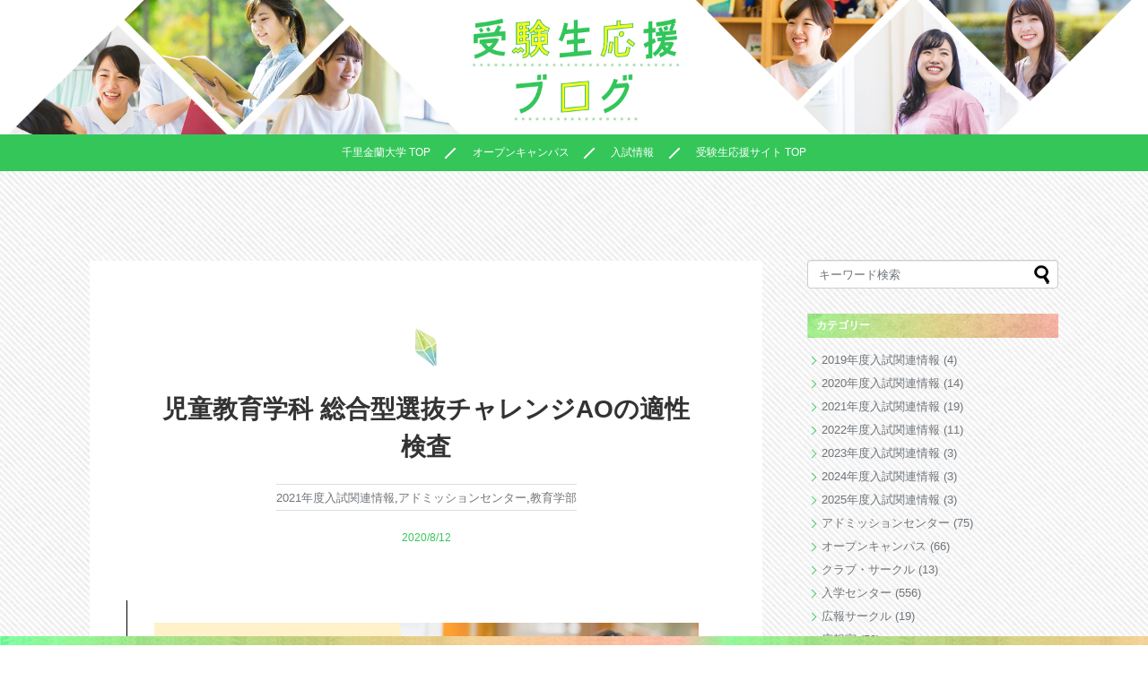

--- FILE ---
content_type: text/html; charset=UTF-8
request_url: https://www.kinran.ac.jp/cheer/blog/blog/2020/08/12/challengeao-children-test-2021/
body_size: 15008
content:
<!DOCTYPE html>
<html lang="ja">
<head>
<!-- Google tag (gtag.js) -->
<script async src="https://www.googletagmanager.com/gtag/js?id=G-0PML3YYQJW"></script>
<script>
  window.dataLayer = window.dataLayer || [];
  function gtag() { dataLayer.push(arguments); }
  gtag('js', new Date());

  gtag('config', 'G-0PML3YYQJW');
</script>
<!-- End Google Tag Manager -->
<!-- Google Tag Manager -->
<script>(function(w,d,s,l,i){w[l]=w[l]||[];w[l].push({'gtm.start':
new Date().getTime(),event:'gtm.js'});var f=d.getElementsByTagName(s)[0],
j=d.createElement(s),dl=l!='dataLayer'?'&l='+l:'';j.async=true;j.src=
'https://www.googletagmanager.com/gtm.js?id='+i+dl;f.parentNode.insertBefore(j,f);
})(window,document,'script','dataLayer','GTM-M98V354');</script>
<!-- End Google Tag Manager -->
<meta charset="UTF-8">
  <meta name="viewport" content="width=device-width,initial-scale=1.0">
<link rel="alternate" type="application/rss+xml" title="千里金蘭大学 受験生応援ブログ｜栄養学部栄養学科・教育学部教育学科・看護学部看護学科｜大阪府吹田市 RSS Feed" href="https://www.kinran.ac.jp/cheer/blog/feed/" />
<link rel="pingback" href="https://www.kinran.ac.jp/cheer/blog/xmlrpc.php" />
<meta name="description" content="千里金蘭大学生活科学部児童教育学科では、総合型選抜チャレンジAOの適性検査を「授業参加型」「音楽実技型」「保育実技型」「活動実績評価型」の4つの選考方法から選んでいただけます。エントリー時は費用不要、併願可能ですので、ぜひチャレンジしてくださいね！" />
<meta name="keywords" content="総合型選抜,保育,小学校" />
<!-- OGP -->
<meta property="og:type" content="article">
<meta property="og:description" content="千里金蘭大学生活科学部児童教育学科では、総合型選抜チャレンジAOの適性検査を「授業参加型」「音楽実技型」「保育実技型」「活動実績評価型」の4つの選考方法から選んでいただけます。エントリー時は費用不要、併願可能ですので、ぜひチャレンジしてくださいね！">
<meta property="og:title" content="児童教育学科 総合型選抜チャレンジAOの適性検査">
<meta property="og:url" content="https://www.kinran.ac.jp/cheer/blog/blog/2020/08/12/challengeao-children-test-2021/">
<meta property="og:image" content="https://www.kinran.ac.jp/cheer/blog/wp-content/uploads/2020/08/1-1.C-AO1-sp.jpg">
<meta property="og:site_name" content="千里金蘭大学 受験生応援ブログ｜栄養学部栄養学科・教育学部教育学科・看護学部看護学科｜大阪府吹田市">
<meta property="og:locale" content="ja_JP">
<!-- /OGP -->
<!-- Twitter Card -->
<meta name="twitter:card" content="summary_large_image">
<meta name="twitter:description" content="千里金蘭大学生活科学部児童教育学科では、総合型選抜チャレンジAOの適性検査を「授業参加型」「音楽実技型」「保育実技型」「活動実績評価型」の4つの選考方法から選んでいただけます。エントリー時は費用不要、併願可能ですので、ぜひチャレンジしてくださいね！">
<meta name="twitter:title" content="児童教育学科 総合型選抜チャレンジAOの適性検査">
<meta name="twitter:url" content="https://www.kinran.ac.jp/cheer/blog/blog/2020/08/12/challengeao-children-test-2021/">
<meta name="twitter:image" content="https://www.kinran.ac.jp/cheer/blog/wp-content/uploads/2020/08/1-1.C-AO1-sp.jpg">
<meta name="twitter:domain" content="www.kinran.ac.jp">
<!-- /Twitter Card -->
<meta http-equiv="X-UA-Compatible" content="IE=edge,chrome=1"><!-- IEで互換表示をさせない -->

<script defer src="https://use.fontawesome.com/releases/v5.0.8/js/all.js"></script>
<title>児童教育学科 総合型選抜チャレンジAOの適性検査</title>
<meta name='robots' content='max-image-preview:large' />
<link rel='dns-prefetch' href='//s.w.org' />
<link rel="alternate" type="application/rss+xml" title="千里金蘭大学 受験生応援ブログ｜栄養学部栄養学科・教育学部教育学科・看護学部看護学科｜大阪府吹田市 &raquo; フィード" href="https://www.kinran.ac.jp/cheer/blog/feed/" />
<link rel="alternate" type="application/rss+xml" title="千里金蘭大学 受験生応援ブログ｜栄養学部栄養学科・教育学部教育学科・看護学部看護学科｜大阪府吹田市 &raquo; コメントフィード" href="https://www.kinran.ac.jp/cheer/blog/comments/feed/" />
<link rel="alternate" type="application/rss+xml" title="千里金蘭大学 受験生応援ブログ｜栄養学部栄養学科・教育学部教育学科・看護学部看護学科｜大阪府吹田市 &raquo; 児童教育学科 総合型選抜チャレンジAOの適性検査 のコメントのフィード" href="https://www.kinran.ac.jp/cheer/blog/blog/2020/08/12/challengeao-children-test-2021/feed/" />
		<script type="text/javascript">
			window._wpemojiSettings = {"baseUrl":"https:\/\/s.w.org\/images\/core\/emoji\/13.0.1\/72x72\/","ext":".png","svgUrl":"https:\/\/s.w.org\/images\/core\/emoji\/13.0.1\/svg\/","svgExt":".svg","source":{"concatemoji":"https:\/\/www.kinran.ac.jp\/cheer\/blog\/wp-includes\/js\/wp-emoji-release.min.js"}};
			!function(e,a,t){var n,r,o,i=a.createElement("canvas"),p=i.getContext&&i.getContext("2d");function s(e,t){var a=String.fromCharCode;p.clearRect(0,0,i.width,i.height),p.fillText(a.apply(this,e),0,0);e=i.toDataURL();return p.clearRect(0,0,i.width,i.height),p.fillText(a.apply(this,t),0,0),e===i.toDataURL()}function c(e){var t=a.createElement("script");t.src=e,t.defer=t.type="text/javascript",a.getElementsByTagName("head")[0].appendChild(t)}for(o=Array("flag","emoji"),t.supports={everything:!0,everythingExceptFlag:!0},r=0;r<o.length;r++)t.supports[o[r]]=function(e){if(!p||!p.fillText)return!1;switch(p.textBaseline="top",p.font="600 32px Arial",e){case"flag":return s([127987,65039,8205,9895,65039],[127987,65039,8203,9895,65039])?!1:!s([55356,56826,55356,56819],[55356,56826,8203,55356,56819])&&!s([55356,57332,56128,56423,56128,56418,56128,56421,56128,56430,56128,56423,56128,56447],[55356,57332,8203,56128,56423,8203,56128,56418,8203,56128,56421,8203,56128,56430,8203,56128,56423,8203,56128,56447]);case"emoji":return!s([55357,56424,8205,55356,57212],[55357,56424,8203,55356,57212])}return!1}(o[r]),t.supports.everything=t.supports.everything&&t.supports[o[r]],"flag"!==o[r]&&(t.supports.everythingExceptFlag=t.supports.everythingExceptFlag&&t.supports[o[r]]);t.supports.everythingExceptFlag=t.supports.everythingExceptFlag&&!t.supports.flag,t.DOMReady=!1,t.readyCallback=function(){t.DOMReady=!0},t.supports.everything||(n=function(){t.readyCallback()},a.addEventListener?(a.addEventListener("DOMContentLoaded",n,!1),e.addEventListener("load",n,!1)):(e.attachEvent("onload",n),a.attachEvent("onreadystatechange",function(){"complete"===a.readyState&&t.readyCallback()})),(n=t.source||{}).concatemoji?c(n.concatemoji):n.wpemoji&&n.twemoji&&(c(n.twemoji),c(n.wpemoji)))}(window,document,window._wpemojiSettings);
		</script>
		<style type="text/css">
img.wp-smiley,
img.emoji {
	display: inline !important;
	border: none !important;
	box-shadow: none !important;
	height: 1em !important;
	width: 1em !important;
	margin: 0 .07em !important;
	vertical-align: -0.1em !important;
	background: none !important;
	padding: 0 !important;
}
</style>
	<link rel='stylesheet' id='simplicity-style-css'  href='https://www.kinran.ac.jp/cheer/blog/wp-content/themes/simplicity2/style.css' type='text/css' media='all' />
<link rel='stylesheet' id='responsive-style-css'  href='https://www.kinran.ac.jp/cheer/blog/wp-content/themes/simplicity2/css/responsive-pc.css' type='text/css' media='all' />
<link rel='stylesheet' id='font-awesome-style-css'  href='https://www.kinran.ac.jp/cheer/blog/wp-content/themes/simplicity2/webfonts/css/font-awesome.min.css' type='text/css' media='all' />
<link rel='stylesheet' id='icomoon-style-css'  href='https://www.kinran.ac.jp/cheer/blog/wp-content/themes/simplicity2/webfonts/icomoon/style.css' type='text/css' media='all' />
<link rel='stylesheet' id='responsive-mode-style-css'  href='https://www.kinran.ac.jp/cheer/blog/wp-content/themes/simplicity2/responsive.css' type='text/css' media='all' />
<link rel='stylesheet' id='narrow-style-css'  href='https://www.kinran.ac.jp/cheer/blog/wp-content/themes/simplicity2/css/narrow.css' type='text/css' media='all' />
<link rel='stylesheet' id='media-style-css'  href='https://www.kinran.ac.jp/cheer/blog/wp-content/themes/simplicity2/css/media.css' type='text/css' media='all' />
<link rel='stylesheet' id='extension-style-css'  href='https://www.kinran.ac.jp/cheer/blog/wp-content/themes/simplicity2/css/extension.css' type='text/css' media='all' />
<style id='extension-style-inline-css' type='text/css'>
#header .alignleft{margin-right:30px;max-width:none}@media screen and (max-width:639px){.article br{display:block}} #main .social-count{display:none} .arrow-box{display:none}#sns-group-top .balloon-btn-set{width:auto}
</style>
<link rel='stylesheet' id='child-style-css'  href='https://www.kinran.ac.jp/cheer/blog/wp-content/themes/cheer_blog/style.css' type='text/css' media='all' />
<link rel='stylesheet' id='child-responsive-mode-style-css'  href='https://www.kinran.ac.jp/cheer/blog/wp-content/themes/cheer_blog/responsive.css' type='text/css' media='all' />
<link rel='stylesheet' id='print-style-css'  href='https://www.kinran.ac.jp/cheer/blog/wp-content/themes/simplicity2/css/print.css' type='text/css' media='print' />
<link rel='stylesheet' id='sb_instagram_styles-css'  href='https://www.kinran.ac.jp/cheer/blog/wp-content/plugins/instagram-feed/css/sbi-styles.min.css' type='text/css' media='all' />
<link rel='stylesheet' id='wp-block-library-css'  href='https://www.kinran.ac.jp/cheer/blog/wp-includes/css/dist/block-library/style.min.css' type='text/css' media='all' />
<link rel='stylesheet' id='wpt-twitter-feed-css'  href='https://www.kinran.ac.jp/cheer/blog/wp-content/plugins/wp-to-twitter/css/twitter-feed.css' type='text/css' media='all' />
<link rel='stylesheet' id='wp-my-instagram-css'  href='https://www.kinran.ac.jp/cheer/blog/wp-content/plugins/wp-my-instagram/css/style.css' type='text/css' media='all' />
<script type='text/javascript' src='https://www.kinran.ac.jp/cheer/blog/wp-includes/js/jquery/jquery.min.js' id='jquery-core-js'></script>
<script type='text/javascript' src='https://www.kinran.ac.jp/cheer/blog/wp-includes/js/jquery/jquery-migrate.min.js' id='jquery-migrate-js'></script>
<link rel="canonical" href="https://www.kinran.ac.jp/cheer/blog/blog/2020/08/12/challengeao-children-test-2021/" />
<link rel='shortlink' href='https://www.kinran.ac.jp/cheer/blog/?p=6343' />
<link rel="alternate" type="application/json+oembed" href="https://www.kinran.ac.jp/cheer/blog/wp-json/oembed/1.0/embed?url=https%3A%2F%2Fwww.kinran.ac.jp%2Fcheer%2Fblog%2Fblog%2F2020%2F08%2F12%2Fchallengeao-children-test-2021%2F" />
<link rel="alternate" type="text/xml+oembed" href="https://www.kinran.ac.jp/cheer/blog/wp-json/oembed/1.0/embed?url=https%3A%2F%2Fwww.kinran.ac.jp%2Fcheer%2Fblog%2Fblog%2F2020%2F08%2F12%2Fchallengeao-children-test-2021%2F&#038;format=xml" />
<link rel="icon" href="https://www.kinran.ac.jp/cheer/blog/wp-content/uploads/2021/06/kinran_logo.png" sizes="32x32" />
<link rel="icon" href="https://www.kinran.ac.jp/cheer/blog/wp-content/uploads/2021/06/kinran_logo.png" sizes="192x192" />
<link rel="apple-touch-icon" href="https://www.kinran.ac.jp/cheer/blog/wp-content/uploads/2021/06/kinran_logo.png" />
<meta name="msapplication-TileImage" content="https://www.kinran.ac.jp/cheer/blog/wp-content/uploads/2021/06/kinran_logo.png" />
</head>
  <body class="post-template-default single single-post postid-6343 single-format-standard categoryid-32 categoryid-26 categoryid-8" itemscope itemtype="http://schema.org/WebPage">
<!-- Google Tag Manager (noscript) -->
<noscript><iframe src="https://www.googletagmanager.com/ns.html?id=GTM-M98V354"
height="0" width="0" style="display:none;visibility:hidden"></iframe></noscript>
<!-- End Google Tag Manager (noscript) -->
    <div id="container">

      <!-- header -->
      <header itemscope itemtype="http://schema.org/WPHeader">
        <div id="header" class="clearfix">
          <div id="header-in">

                                      <div class="blog_title_img">
              <div class="blog_title_img">
                <a href="https://www.kinran.ac.jp/cheer/blog/">
                  <img class="title_pc" alt="受験生応援ブログタイトル2" src="/cheer/blog/wp-content/themes/cheer_blog/images/cheerblog_top2.jpg">
                  <img class="title_sp" alt="受験生応援ブログタイトル2(スマホ用)" src="/cheer/blog/wp-content/themes/cheer_blog/images/cheerblog_top2_s.jpg">
                </a>
              </div>
                          </div>
            <div id="h-top">
              <!-- モバイルメニュー表示用のボタン -->
<div id="mobile-menu">
  <div id="mobile-menu-toggle" class="mobile_menu_button">
    <div class="menu_button_bar menu_button_top">&nbsp;</div>
    <div class="menu_button_bar menu_button_middle1">&nbsp;</div>
    <div class="menu_button_bar menu_button_middle2">&nbsp;</div>
    <div class="menu_button_bar menu_button_bottom">&nbsp;</div>
  </div>
</div>

              <div class="alignleft top-title-catchphrase">
                <!-- サイトのタイトル -->
<p id="site-title" itemscope itemtype="http://schema.org/Organization">
  <a href="https://www.kinran.ac.jp/cheer/blog/">千里金蘭大学 受験生応援ブログ｜栄養学部栄養学科・教育学部教育学科・看護学部看護学科｜大阪府吹田市</a></p>
<!-- サイトの概要 -->
<p id="site-description">
  千里金蘭大学の受験生応援ブログです。高校生・受験生の皆さんにオープンキャンパス情報や入試情報などを発信しています。大阪で管理栄養士、栄養士、小学校教諭、幼稚園教諭、保育士、看護師、保健師、助産師、養護教諭をめざすなら大阪府吹田市の女子大学、千里金蘭大学へ。</p>
              </div>

              <div class="alignright top-sns-follows">
                              </div>

            </div><!-- /#h-top -->
          </div><!-- /#header-in -->
        </div><!-- /#header -->
      </header>

      <!-- Navigation -->
<nav itemscope itemtype="http://schema.org/SiteNavigationElement">
  <div id="navi">
      	<div id="navi-in">
      <div class="menu-%e3%83%a1%e3%83%8b%e3%83%a5%e3%83%bc2-container"><ul id="menu-%e3%83%a1%e3%83%8b%e3%83%a5%e3%83%bc2" class="menu"><li id="menu-item-4394" class="menu-item menu-item-type-custom menu-item-object-custom menu-item-home menu-item-4394"><a href="http://www.kinran.ac.jp/cheer/blog/">BLOGトップ</a></li>
<li id="menu-item-4732" class="menu-item menu-item-type-custom menu-item-object-custom menu-item-4732"><a href="https://www.kinran.ac.jp/">千里金蘭大学 TOP</a></li>
<li id="menu-item-5270" class="menu-item menu-item-type-custom menu-item-object-custom menu-item-5270"><a href="https://www.kinran.ac.jp/cheer/opencampus/">オープンキャンパス</a></li>
<li id="menu-item-5269" class="menu-item menu-item-type-custom menu-item-object-custom menu-item-5269"><a href="https://www.kinran.ac.jp/cheer/exam/">入試情報</a></li>
<li id="menu-item-4733" class="menu-item menu-item-type-custom menu-item-object-custom menu-item-4733"><a href="https://www.kinran.ac.jp/cheer/">受験生応援サイト TOP</a></li>
</ul></div>    </div><!-- /#navi-in -->
  </div><!-- /#navi -->
</nav>
<!-- /Navigation -->
      <!-- 本体部分 -->
      <div id="body">
        <div id="body-in" class="cf">

          
          <!-- main -->
          <main itemscope itemprop="mainContentOfPage">
            <div id="main" itemscope itemtype="http://schema.org/Blog">
  
  <div id="breadcrumb" class="breadcrumb-category"><div itemtype="http://data-vocabulary.org/Breadcrumb" itemscope="" class="breadcrumb-home"><span class="fa fa-home fa-fw"></span><a href="https://www.kinran.ac.jp/cheer/blog" itemprop="url"><span itemprop="title">ホーム</span></a><span class="sp"><span class="fa fa-angle-right"></span></span></div><div itemtype="http://data-vocabulary.org/Breadcrumb" itemscope=""><span class="fa fa-folder fa-fw"></span><a href="https://www.kinran.ac.jp/cheer/blog/blog/category/exam2021/" itemprop="url"><span itemprop="title">2021年度入試関連情報</span></a></div></div><!-- /#breadcrumb -->  <div id="post-6343" class="post-6343 post type-post status-publish format-standard has-post-thumbnail hentry category-exam2021 category-admission category-kids">
  <article class="article">
  
  
  <header>
    <h1 class="entry-title">
            児童教育学科 総合型選抜チャレンジAOの適性検査          </h1>
    <p class="post-meta">
            <span class="post-date"><span class="fa fa-clock-o fa-fw"></span><time class="entry-date date published updated" datetime="2020-08-12T15:15:18+09:30">2020/8/12</time></span>
    
      <span class="category"><span class="fa fa-folder fa-fw"></span><a href="https://www.kinran.ac.jp/cheer/blog/blog/category/exam2021/" rel="category tag">2021年度入試関連情報</a><span class="category-separator">, </span><a href="https://www.kinran.ac.jp/cheer/blog/blog/category/admission/" rel="category tag">アドミッションセンター</a><span class="category-separator">, </span><a href="https://www.kinran.ac.jp/cheer/blog/blog/category/kids/" rel="category tag">教育学部</a></span>

      
      
      
      
      
    </p>

    
    
    
      </header>

  
  <div id="the-content" class="entry-content">
    <!-- 広告 -->
                  <h2><img loading="lazy" src="http://www.kinran.ac.jp/cheer/blog/wp-content/uploads/2020/08/C-AO1.jpg" alt="総合型選抜チャレンジAO（Ⅰ期）" width="3000" height="1250" class="alignnone size-full wp-image-6325" srcset="https://www.kinran.ac.jp/cheer/blog/wp-content/uploads/2020/08/C-AO1.jpg 3000w, https://www.kinran.ac.jp/cheer/blog/wp-content/uploads/2020/08/C-AO1-600x250.jpg 600w, https://www.kinran.ac.jp/cheer/blog/wp-content/uploads/2020/08/C-AO1-320x133.jpg 320w" sizes="(max-width: 3000px) 100vw, 3000px" /></h2>
<p>千里金蘭大学生活科学部児童教育学科では、総合型選抜チャレンジAOの適性検査を4つの選考方法から選んでいただけます。<br />
エントリー時は費用不要、併願可能ですので、ぜひチャレンジしてくださいね！<br />
<bk><br />
それでは、それぞれの適性検査についてご紹介します。<br />
<bk><br />
<bk></p>
<h3>授業参加型</h3>
<p>当日実施される模擬授業の感想レポート、自己アピール・面接を総合的に評価し判定。<br />
<center><img loading="lazy" src="http://www.kinran.ac.jp/cheer/blog/wp-content/uploads/2020/08/graph-child-class.jpg" alt="2021年度入試授業参加型の評価ポイント" width="449" height="403" class="alignnone size-full wp-image-6337" srcset="https://www.kinran.ac.jp/cheer/blog/wp-content/uploads/2020/08/graph-child-class.jpg 449w, https://www.kinran.ac.jp/cheer/blog/wp-content/uploads/2020/08/graph-child-class-320x287.jpg 320w" sizes="(max-width: 449px) 100vw, 449px" /></center><br />
<center><font size="6">「思考力」＋「主体性」</font></center><br />
授業を受けて感じた事や考えた事を文章や言葉にして伝える<br />
<bk><br />
<bk></p>
<h3>音楽実技型</h3>
<p>音楽実技、実技の感想レポート、自己アピール・面接を総合的に評価し判定。<br />
<center><img loading="lazy" src="http://www.kinran.ac.jp/cheer/blog/wp-content/uploads/2020/08/graph-child-music.jpg" alt="2012年度入試　音楽実技型の評価ポイント" width="433" height="381" class="alignnone size-full wp-image-6336" srcset="https://www.kinran.ac.jp/cheer/blog/wp-content/uploads/2020/08/graph-child-music.jpg 433w, https://www.kinran.ac.jp/cheer/blog/wp-content/uploads/2020/08/graph-child-music-320x281.jpg 320w" sizes="(max-width: 433px) 100vw, 433px" /></center><br />
<center><font size="6">「技能」＋「表現力」</font></center><br />
音楽の知識や技能を楽器や歌をとおして表現する<br />
<bk></p>
<h4>音楽実技の内容</h4>
<p>ピアノ・その他楽器・歌唱（うた）から1つ選択</p>
<h5>【ピアノ】</h5>
<p>下記の1から4のうち、1つ選択（暗譜不要）<br />
バイエル80番以降の任意の曲（連弾曲を除く）…2曲<br />
ブルグミュラーから任意の曲…1曲<br />
ソナチネ・ソナタから任意の曲…1曲（1楽章、または3楽章を弾くこと）<br />
自由曲…1曲（3~4分程度）</p>
<h5>【歌唱（うた）】</h5>
<p>以下のAとBの課題曲から1曲ずつ選択。<br />
A（暗譜不要・アカペラ〈ピアノ伴奏なし〉）<br />
1.あめふりくまのこ　2.いぬのおまわりさん　3.アイスクリームの歌　4.山の音楽家　5.手のひらを太陽に　6.たきび　7.雪<br />
B（暗譜不要・伴奏の録音持参またはアカペラ〈ピアノ伴奏なし〉）<br />
1.大きな古時計　2.ふるさと　3.この広い野原いっばい　4.翼をください　5.涙そうそう　6.サンタ・ルチア　7.エーデルワイス</p>
<h5>【その他楽器】</h5>
<p>自由曲：2曲（合わせて4分程度。楽器と楽譜を持参すること）<br />
<bk><br />
<bk></p>
<h3>保育実技型</h3>
<p>保育に関わる実技、実技の感想レポート、自己アピール・面接を総合的に判定。<br />
<center><img loading="lazy" src="http://www.kinran.ac.jp/cheer/blog/wp-content/uploads/2020/08/graph-child-hoiku.jpg" alt="2021年度入試　保育実技型の評価ポイント" width="429" height="384" class="alignnone size-full wp-image-6338" srcset="https://www.kinran.ac.jp/cheer/blog/wp-content/uploads/2020/08/graph-child-hoiku.jpg 429w, https://www.kinran.ac.jp/cheer/blog/wp-content/uploads/2020/08/graph-child-hoiku-320x286.jpg 320w" sizes="(max-width: 429px) 100vw, 429px" /></center><br />
<center><font size="6">「技能」＋「思考力」</font></center><br />
保育現場を想定しながら実技の成を披露する<br />
<bk></p>
<h4>保育実技</h4>
<p>児童教育学科での学びにつながる領域から、各自の関心に基づいて自由に題材を選択し、10分程度で発表する。</p>
<h5>【題材の例】</h5>
<p>1.絵本の読み聞かせ<br />
2.自作遊び道具の実演<br />
3.手遊び歌<br />
4.パネルシアターの実演<br />
など<br />
<bk><br />
<bk></p>
<h3>活動実績評価型</h3>
<p>活動実績報告書、活動のアピール作文、自己アピール・面接を総合的に評価し判定。<br />
<center><img loading="lazy" src="http://www.kinran.ac.jp/cheer/blog/wp-content/uploads/2020/08/graph-child-katudou.jpg" alt="2021年度入試　活動実績評価型の評価ポイント" width="457" height="395" class="alignnone size-full wp-image-6335" srcset="https://www.kinran.ac.jp/cheer/blog/wp-content/uploads/2020/08/graph-child-katudou.jpg 457w, https://www.kinran.ac.jp/cheer/blog/wp-content/uploads/2020/08/graph-child-katudou-320x276.jpg 320w" sizes="(max-width: 457px) 100vw, 457px" /></center><br />
<center><font size="6">「技能」＋「多様性」＋「協働性」</font></center><br />
高校での課外活動をとおして得た実績・頑張りをアピールする<br />
<bk></p>
<h4>活動実績</h4>
<p>下記の1から4のいずれかに該当し活動実績の証明ができる者<br />
1.芸術、文化、スポ一ツなどそれぞれの分野で優れた成績を修めた者<br />
2.クラブ、生徒会、ボランティア活動など、学校内外で自主的活動実績を持つ者<br />
3.各種資格を有する者<br />
4.海外留学の経験を有する者<br />
<bk><br />
<bk><br />
調査書は出願時に提出していただきますので、エントリー時は不要です。<br />
総合型選抜AO方式では、自分のタイプに合わせて受験できます。<br />
皆さまからのエントリーをお待ちしております。</p>
  </div>

  <footer>
    <!-- ページリンク -->
    
      <!-- 文章下広告 -->
                  

    
    <div id="sns-group" class="sns-group sns-group-bottom">
    <div class="sns-group sns-group-viral">
  <div class="sns-buttons sns-buttons-icon sns-group-viral">
    <p class="sns-share-msg">シェアする</p>
    <ul class="snsb clearfix snsbs">
      	<li class="twitter-btn-icon"><a href="https://twitter.com/intent/tweet?text=%E5%85%90%E7%AB%A5%E6%95%99%E8%82%B2%E5%AD%A6%E7%A7%91+%E7%B7%8F%E5%90%88%E5%9E%8B%E9%81%B8%E6%8A%9C%E3%83%81%E3%83%A3%E3%83%AC%E3%83%B3%E3%82%B8AO%E3%81%AE%E9%81%A9%E6%80%A7%E6%A4%9C%E6%9F%BB&amp;url=https%3A%2F%2Fwww.kinran.ac.jp%2Fcheer%2Fblog%2Fblog%2F2020%2F08%2F12%2Fchallengeao-children-test-2021%2F" class="btn-icon-link twitter-btn-icon-link" target="blank" rel="nofollow"><span class="social-icon icon-twitter"></span><i class="fab fa-twitter"></i><span class="social-count twitter-count"></span></a></li>
          	<li class="facebook-btn-icon"><a href="//www.facebook.com/sharer/sharer.php?u=https://www.kinran.ac.jp/cheer/blog/blog/2020/08/12/challengeao-children-test-2021/&amp;t=%E5%85%90%E7%AB%A5%E6%95%99%E8%82%B2%E5%AD%A6%E7%A7%91+%E7%B7%8F%E5%90%88%E5%9E%8B%E9%81%B8%E6%8A%9C%E3%83%81%E3%83%A3%E3%83%AC%E3%83%B3%E3%82%B8AO%E3%81%AE%E9%81%A9%E6%80%A7%E6%A4%9C%E6%9F%BB" class="btn-icon-link facebook-btn-icon-link" target="blank" rel="nofollow"><i class="fab fa-facebook-f"></i><span class="social-icon icon-facebook"></span><span class="social-count facebook-count"><span class="fa fa-spinner fa-pulse"></span></span></a></li>
                                      </ul>
</div>
</div>
        </div>

    
    <p class="footer-post-meta">

            <span class="post-tag"></span>
      
      
      
          </p>
  </footer>
  </article><!-- .article -->
  </div><!-- .post -->
      <div id="under-entry-body">

            <aside id="related-entries">
        <h2>関連記事</h2>
        <div class="related-entries-row">
                  <a class="hover-card" href="https://www.kinran.ac.jp/cheer/blog/blog/2025/07/18/opencampus-fashion/"><article class="related-entry-thumbnail">
  <div class="related-entry-thumb">
    
        <div class="related_thumbnail_wrap" style="background-image: url(
    https://www.kinran.ac.jp/cheer/blog/wp-content/uploads/2024/12/3V9A4876-1.jpg    ); background-position: center; background-repeat: no-repeat; background-size: cover; "><div class="thumbnail_filter"></div></div>
        
  </div><!-- /.related-entry-thumb -->

  <div class="related-entry-content">
    <h3 class="related-entry-title">
      
        <div class="related-entry-title-date">2025.07.18</div>
        <div class="related-entry-title-title">オープンキャンパスの服装は？持ち物は？</div>
      </h3>
  </div><!-- /.related-entry-content -->
</article><!-- /.elated-entry-thumbnail -->
</a>      <a class="hover-card" href="https://www.kinran.ac.jp/cheer/blog/blog/2025/03/29/opencampus20250323-report/"><article class="related-entry-thumbnail">
  <div class="related-entry-thumb">
    
        <div class="related_thumbnail_wrap" style="background-image: url(
    https://www.kinran.ac.jp/cheer/blog/wp-content/uploads/2025/03/3V9A4288.jpg    ); background-position: center; background-repeat: no-repeat; background-size: cover; "><div class="thumbnail_filter"></div></div>
        
  </div><!-- /.related-entry-thumb -->

  <div class="related-entry-content">
    <h3 class="related-entry-title">
      
        <div class="related-entry-title-date">2025.03.29</div>
        <div class="related-entry-title-title">3月23日（日）開催！オープンキャンパス潜入レポート</div>
      </h3>
  </div><!-- /.related-entry-content -->
</article><!-- /.elated-entry-thumbnail -->
</a>      <a class="hover-card" href="https://www.kinran.ac.jp/cheer/blog/blog/2025/03/02/senrikinran-mypage-event-reservation/"><article class="related-entry-thumbnail">
  <div class="related-entry-thumb">
    
        <div class="related_thumbnail_wrap" style="background-image: url(
    https://www.kinran.ac.jp/cheer/blog/wp-content/uploads/2025/03/250114kinran_webad_1200_628.jpg    ); background-position: center; background-repeat: no-repeat; background-size: cover; "><div class="thumbnail_filter"></div></div>
        
  </div><!-- /.related-entry-thumb -->

  <div class="related-entry-content">
    <h3 class="related-entry-title">
      
        <div class="related-entry-title-date">2025.03.02</div>
        <div class="related-entry-title-title">千里金蘭大学マイページでのオープキャンパス等の予約方法を解説！</div>
      </h3>
  </div><!-- /.related-entry-content -->
</article><!-- /.elated-entry-thumbnail -->
</a>
  <!--<br style="clear:both;">-->        </div>
      </aside><!-- #related-entries -->
      


        <!-- 広告 -->
                  
      
      <!-- post navigation -->
<div class="navigation">
      <div class="prev"><a href="https://www.kinran.ac.jp/cheer/blog/blog/2020/08/11/challengeao-food-test-2021/" rel="prev"><div class="content_arrow_circle content_prev_arrow"></div><div class="content_message_prev">食物栄養学科 総合型選抜チャレンジAOの適性検査</div><div class="content_message_prev_sp">前の記事へ</div></a></div>
      <div class="next"><a href="https://www.kinran.ac.jp/cheer/blog/blog/2020/08/26/post-6348/" rel="next"><div class="content_message_next">子ども造形</div><div class="content_message_next_sp">次の記事へ</div><div class="content_arrow_circle content_next_arrow"></div></a></div>
  </div>
<!-- /post navigation -->
              <a href="https://www.kinran.ac.jp/cheer/blog/">
        <div class="back_button">
          トップに戻る
        </div>
        </a>
      </div>
    
            </div><!-- /#main -->
          </main>
        <!-- sidebar -->
<div id="sidebar" role="complementary">
    
  <div id="sidebar-widget">
  <!-- ウイジェット -->
  <aside id="search-3" class="widget widget_search"><form method="get" id="searchform" action="https://www.kinran.ac.jp/cheer/blog/">
	<input type="text" placeholder="ブログ内を検索" name="s" id="s">
	<input type="submit" id="searchsubmit" value="">
</form></aside><aside id="categories-4" class="widget widget_categories"><h3 class="widget_title sidebar_widget_title">カテゴリー</h3>
			<ul>
					<li class="cat-item cat-item-29"><a href="https://www.kinran.ac.jp/cheer/blog/blog/category/exam2019/">2019年度入試関連情報</a> (4)
</li>
	<li class="cat-item cat-item-31"><a href="https://www.kinran.ac.jp/cheer/blog/blog/category/exam2020/">2020年度入試関連情報</a> (14)
</li>
	<li class="cat-item cat-item-32"><a href="https://www.kinran.ac.jp/cheer/blog/blog/category/exam2021/">2021年度入試関連情報</a> (19)
</li>
	<li class="cat-item cat-item-36"><a href="https://www.kinran.ac.jp/cheer/blog/blog/category/exam2022/">2022年度入試関連情報</a> (11)
</li>
	<li class="cat-item cat-item-37"><a href="https://www.kinran.ac.jp/cheer/blog/blog/category/exam2023/">2023年度入試関連情報</a> (3)
</li>
	<li class="cat-item cat-item-38"><a href="https://www.kinran.ac.jp/cheer/blog/blog/category/exam2024/" title="2024年度入学者選抜に関する情報のカテゴリーです。">2024年度入試関連情報</a> (3)
</li>
	<li class="cat-item cat-item-39"><a href="https://www.kinran.ac.jp/cheer/blog/blog/category/exam2025/" title="2025年度入学者選抜に関する情報のカテゴリーです。">2025年度入試関連情報</a> (3)
</li>
	<li class="cat-item cat-item-26"><a href="https://www.kinran.ac.jp/cheer/blog/blog/category/admission/">アドミッションセンター</a> (75)
</li>
	<li class="cat-item cat-item-30"><a href="https://www.kinran.ac.jp/cheer/blog/blog/category/opencampus/">オープンキャンパス</a> (66)
</li>
	<li class="cat-item cat-item-33"><a href="https://www.kinran.ac.jp/cheer/blog/blog/category/club-circle/">クラブ・サークル</a> (13)
</li>
	<li class="cat-item cat-item-19"><a href="https://www.kinran.ac.jp/cheer/blog/blog/category/center/">入学センター</a> (556)
</li>
	<li class="cat-item cat-item-28"><a href="https://www.kinran.ac.jp/cheer/blog/blog/category/pr-circle/">広報サークル</a> (19)
</li>
	<li class="cat-item cat-item-27"><a href="https://www.kinran.ac.jp/cheer/blog/blog/category/pr/">広報室</a> (59)
</li>
	<li class="cat-item cat-item-8"><a href="https://www.kinran.ac.jp/cheer/blog/blog/category/kids/">教育学部</a> (146)
</li>
	<li class="cat-item cat-item-1"><a href="https://www.kinran.ac.jp/cheer/blog/blog/category/uncategorized/">未分類</a> (32)
</li>
	<li class="cat-item cat-item-7"><a href="https://www.kinran.ac.jp/cheer/blog/blog/category/food/">栄養学部</a> (130)
</li>
	<li class="cat-item cat-item-9"><a href="https://www.kinran.ac.jp/cheer/blog/blog/category/kangosec/">看護学部</a> (215)
</li>
			</ul>

			</aside>
		<aside id="recent-posts-3" class="widget widget_recent_entries">
		<h3 class="widget_title sidebar_widget_title">新着記事</h3>
		<ul>
											<li>
					<a href="https://www.kinran.ac.jp/cheer/blog/blog/2025/07/18/opencampus-fashion/">オープンキャンパスの服装は？持ち物は？</a>
									</li>
											<li>
					<a href="https://www.kinran.ac.jp/cheer/blog/blog/2025/06/13/250608opencampus-report/">6月8日開催！オープンキャンパス潜入レポート!</a>
									</li>
											<li>
					<a href="https://www.kinran.ac.jp/cheer/blog/blog/2025/06/02/250525opencampus-report/">5月25日（日）開催！オープンキャンパス潜入レポート！</a>
									</li>
											<li>
					<a href="https://www.kinran.ac.jp/cheer/blog/blog/2025/05/01/250429mini-opencampus-report/">4月29日（火・祝）開催！ミニオープンキャンパスレポート！</a>
									</li>
											<li>
					<a href="https://www.kinran.ac.jp/cheer/blog/blog/2025/04/22/opencampus-report-20250420/">4月20日（日）開催！オープンキャンパス潜入レポート</a>
									</li>
					</ul>

		</aside><aside id="archives-4" class="widget widget_archive"><h3 class="widget_title sidebar_widget_title">アーカイブ</h3>		<label class="screen-reader-text" for="archives-dropdown-4">アーカイブ</label>
		<select id="archives-dropdown-4" name="archive-dropdown">
			
			<option value="">月を選択</option>
				<option value='https://www.kinran.ac.jp/cheer/blog/blog/2025/07/'> 2025年7月 &nbsp;(1)</option>
	<option value='https://www.kinran.ac.jp/cheer/blog/blog/2025/06/'> 2025年6月 &nbsp;(2)</option>
	<option value='https://www.kinran.ac.jp/cheer/blog/blog/2025/05/'> 2025年5月 &nbsp;(1)</option>
	<option value='https://www.kinran.ac.jp/cheer/blog/blog/2025/04/'> 2025年4月 &nbsp;(1)</option>
	<option value='https://www.kinran.ac.jp/cheer/blog/blog/2025/03/'> 2025年3月 &nbsp;(3)</option>
	<option value='https://www.kinran.ac.jp/cheer/blog/blog/2024/12/'> 2024年12月 &nbsp;(5)</option>
	<option value='https://www.kinran.ac.jp/cheer/blog/blog/2024/09/'> 2024年9月 &nbsp;(2)</option>
	<option value='https://www.kinran.ac.jp/cheer/blog/blog/2024/05/'> 2024年5月 &nbsp;(1)</option>
	<option value='https://www.kinran.ac.jp/cheer/blog/blog/2024/03/'> 2024年3月 &nbsp;(2)</option>
	<option value='https://www.kinran.ac.jp/cheer/blog/blog/2024/02/'> 2024年2月 &nbsp;(1)</option>
	<option value='https://www.kinran.ac.jp/cheer/blog/blog/2023/10/'> 2023年10月 &nbsp;(1)</option>
	<option value='https://www.kinran.ac.jp/cheer/blog/blog/2023/07/'> 2023年7月 &nbsp;(2)</option>
	<option value='https://www.kinran.ac.jp/cheer/blog/blog/2023/06/'> 2023年6月 &nbsp;(5)</option>
	<option value='https://www.kinran.ac.jp/cheer/blog/blog/2023/05/'> 2023年5月 &nbsp;(2)</option>
	<option value='https://www.kinran.ac.jp/cheer/blog/blog/2023/03/'> 2023年3月 &nbsp;(2)</option>
	<option value='https://www.kinran.ac.jp/cheer/blog/blog/2023/02/'> 2023年2月 &nbsp;(1)</option>
	<option value='https://www.kinran.ac.jp/cheer/blog/blog/2022/07/'> 2022年7月 &nbsp;(3)</option>
	<option value='https://www.kinran.ac.jp/cheer/blog/blog/2022/06/'> 2022年6月 &nbsp;(1)</option>
	<option value='https://www.kinran.ac.jp/cheer/blog/blog/2022/05/'> 2022年5月 &nbsp;(1)</option>
	<option value='https://www.kinran.ac.jp/cheer/blog/blog/2022/04/'> 2022年4月 &nbsp;(1)</option>
	<option value='https://www.kinran.ac.jp/cheer/blog/blog/2022/02/'> 2022年2月 &nbsp;(4)</option>
	<option value='https://www.kinran.ac.jp/cheer/blog/blog/2022/01/'> 2022年1月 &nbsp;(1)</option>
	<option value='https://www.kinran.ac.jp/cheer/blog/blog/2021/12/'> 2021年12月 &nbsp;(3)</option>
	<option value='https://www.kinran.ac.jp/cheer/blog/blog/2021/11/'> 2021年11月 &nbsp;(1)</option>
	<option value='https://www.kinran.ac.jp/cheer/blog/blog/2021/09/'> 2021年9月 &nbsp;(4)</option>
	<option value='https://www.kinran.ac.jp/cheer/blog/blog/2021/08/'> 2021年8月 &nbsp;(1)</option>
	<option value='https://www.kinran.ac.jp/cheer/blog/blog/2021/07/'> 2021年7月 &nbsp;(1)</option>
	<option value='https://www.kinran.ac.jp/cheer/blog/blog/2021/03/'> 2021年3月 &nbsp;(1)</option>
	<option value='https://www.kinran.ac.jp/cheer/blog/blog/2021/01/'> 2021年1月 &nbsp;(4)</option>
	<option value='https://www.kinran.ac.jp/cheer/blog/blog/2020/11/'> 2020年11月 &nbsp;(2)</option>
	<option value='https://www.kinran.ac.jp/cheer/blog/blog/2020/10/'> 2020年10月 &nbsp;(18)</option>
	<option value='https://www.kinran.ac.jp/cheer/blog/blog/2020/09/'> 2020年9月 &nbsp;(3)</option>
	<option value='https://www.kinran.ac.jp/cheer/blog/blog/2020/08/'> 2020年8月 &nbsp;(8)</option>
	<option value='https://www.kinran.ac.jp/cheer/blog/blog/2020/07/'> 2020年7月 &nbsp;(3)</option>
	<option value='https://www.kinran.ac.jp/cheer/blog/blog/2020/05/'> 2020年5月 &nbsp;(2)</option>
	<option value='https://www.kinran.ac.jp/cheer/blog/blog/2020/04/'> 2020年4月 &nbsp;(1)</option>
	<option value='https://www.kinran.ac.jp/cheer/blog/blog/2020/03/'> 2020年3月 &nbsp;(4)</option>
	<option value='https://www.kinran.ac.jp/cheer/blog/blog/2020/02/'> 2020年2月 &nbsp;(2)</option>
	<option value='https://www.kinran.ac.jp/cheer/blog/blog/2020/01/'> 2020年1月 &nbsp;(1)</option>
	<option value='https://www.kinran.ac.jp/cheer/blog/blog/2019/12/'> 2019年12月 &nbsp;(6)</option>
	<option value='https://www.kinran.ac.jp/cheer/blog/blog/2019/11/'> 2019年11月 &nbsp;(4)</option>
	<option value='https://www.kinran.ac.jp/cheer/blog/blog/2019/10/'> 2019年10月 &nbsp;(7)</option>
	<option value='https://www.kinran.ac.jp/cheer/blog/blog/2019/09/'> 2019年9月 &nbsp;(16)</option>
	<option value='https://www.kinran.ac.jp/cheer/blog/blog/2019/08/'> 2019年8月 &nbsp;(10)</option>
	<option value='https://www.kinran.ac.jp/cheer/blog/blog/2019/07/'> 2019年7月 &nbsp;(24)</option>
	<option value='https://www.kinran.ac.jp/cheer/blog/blog/2019/06/'> 2019年6月 &nbsp;(6)</option>
	<option value='https://www.kinran.ac.jp/cheer/blog/blog/2019/05/'> 2019年5月 &nbsp;(4)</option>
	<option value='https://www.kinran.ac.jp/cheer/blog/blog/2019/04/'> 2019年4月 &nbsp;(10)</option>
	<option value='https://www.kinran.ac.jp/cheer/blog/blog/2019/03/'> 2019年3月 &nbsp;(5)</option>
	<option value='https://www.kinran.ac.jp/cheer/blog/blog/2019/02/'> 2019年2月 &nbsp;(6)</option>
	<option value='https://www.kinran.ac.jp/cheer/blog/blog/2019/01/'> 2019年1月 &nbsp;(3)</option>
	<option value='https://www.kinran.ac.jp/cheer/blog/blog/2018/12/'> 2018年12月 &nbsp;(3)</option>
	<option value='https://www.kinran.ac.jp/cheer/blog/blog/2018/11/'> 2018年11月 &nbsp;(4)</option>
	<option value='https://www.kinran.ac.jp/cheer/blog/blog/2018/10/'> 2018年10月 &nbsp;(2)</option>
	<option value='https://www.kinran.ac.jp/cheer/blog/blog/2018/09/'> 2018年9月 &nbsp;(4)</option>
	<option value='https://www.kinran.ac.jp/cheer/blog/blog/2018/08/'> 2018年8月 &nbsp;(3)</option>
	<option value='https://www.kinran.ac.jp/cheer/blog/blog/2018/07/'> 2018年7月 &nbsp;(5)</option>
	<option value='https://www.kinran.ac.jp/cheer/blog/blog/2018/06/'> 2018年6月 &nbsp;(4)</option>
	<option value='https://www.kinran.ac.jp/cheer/blog/blog/2018/04/'> 2018年4月 &nbsp;(1)</option>
	<option value='https://www.kinran.ac.jp/cheer/blog/blog/2018/02/'> 2018年2月 &nbsp;(3)</option>
	<option value='https://www.kinran.ac.jp/cheer/blog/blog/2018/01/'> 2018年1月 &nbsp;(2)</option>
	<option value='https://www.kinran.ac.jp/cheer/blog/blog/2017/10/'> 2017年10月 &nbsp;(1)</option>
	<option value='https://www.kinran.ac.jp/cheer/blog/blog/2017/09/'> 2017年9月 &nbsp;(2)</option>
	<option value='https://www.kinran.ac.jp/cheer/blog/blog/2017/08/'> 2017年8月 &nbsp;(1)</option>
	<option value='https://www.kinran.ac.jp/cheer/blog/blog/2017/07/'> 2017年7月 &nbsp;(1)</option>
	<option value='https://www.kinran.ac.jp/cheer/blog/blog/2017/06/'> 2017年6月 &nbsp;(2)</option>
	<option value='https://www.kinran.ac.jp/cheer/blog/blog/2017/04/'> 2017年4月 &nbsp;(3)</option>
	<option value='https://www.kinran.ac.jp/cheer/blog/blog/2017/03/'> 2017年3月 &nbsp;(2)</option>
	<option value='https://www.kinran.ac.jp/cheer/blog/blog/2017/02/'> 2017年2月 &nbsp;(4)</option>
	<option value='https://www.kinran.ac.jp/cheer/blog/blog/2017/01/'> 2017年1月 &nbsp;(2)</option>
	<option value='https://www.kinran.ac.jp/cheer/blog/blog/2016/12/'> 2016年12月 &nbsp;(2)</option>
	<option value='https://www.kinran.ac.jp/cheer/blog/blog/2016/11/'> 2016年11月 &nbsp;(3)</option>
	<option value='https://www.kinran.ac.jp/cheer/blog/blog/2016/10/'> 2016年10月 &nbsp;(7)</option>
	<option value='https://www.kinran.ac.jp/cheer/blog/blog/2016/09/'> 2016年9月 &nbsp;(4)</option>
	<option value='https://www.kinran.ac.jp/cheer/blog/blog/2016/08/'> 2016年8月 &nbsp;(2)</option>
	<option value='https://www.kinran.ac.jp/cheer/blog/blog/2016/07/'> 2016年7月 &nbsp;(11)</option>
	<option value='https://www.kinran.ac.jp/cheer/blog/blog/2016/06/'> 2016年6月 &nbsp;(2)</option>
	<option value='https://www.kinran.ac.jp/cheer/blog/blog/2016/04/'> 2016年4月 &nbsp;(1)</option>
	<option value='https://www.kinran.ac.jp/cheer/blog/blog/2016/03/'> 2016年3月 &nbsp;(2)</option>
	<option value='https://www.kinran.ac.jp/cheer/blog/blog/2016/02/'> 2016年2月 &nbsp;(3)</option>
	<option value='https://www.kinran.ac.jp/cheer/blog/blog/2016/01/'> 2016年1月 &nbsp;(1)</option>
	<option value='https://www.kinran.ac.jp/cheer/blog/blog/2015/12/'> 2015年12月 &nbsp;(10)</option>
	<option value='https://www.kinran.ac.jp/cheer/blog/blog/2015/11/'> 2015年11月 &nbsp;(8)</option>
	<option value='https://www.kinran.ac.jp/cheer/blog/blog/2015/10/'> 2015年10月 &nbsp;(8)</option>
	<option value='https://www.kinran.ac.jp/cheer/blog/blog/2015/09/'> 2015年9月 &nbsp;(2)</option>
	<option value='https://www.kinran.ac.jp/cheer/blog/blog/2015/07/'> 2015年7月 &nbsp;(3)</option>
	<option value='https://www.kinran.ac.jp/cheer/blog/blog/2015/06/'> 2015年6月 &nbsp;(3)</option>
	<option value='https://www.kinran.ac.jp/cheer/blog/blog/2015/05/'> 2015年5月 &nbsp;(2)</option>
	<option value='https://www.kinran.ac.jp/cheer/blog/blog/2015/04/'> 2015年4月 &nbsp;(3)</option>
	<option value='https://www.kinran.ac.jp/cheer/blog/blog/2015/03/'> 2015年3月 &nbsp;(9)</option>
	<option value='https://www.kinran.ac.jp/cheer/blog/blog/2015/02/'> 2015年2月 &nbsp;(9)</option>
	<option value='https://www.kinran.ac.jp/cheer/blog/blog/2015/01/'> 2015年1月 &nbsp;(11)</option>
	<option value='https://www.kinran.ac.jp/cheer/blog/blog/2014/12/'> 2014年12月 &nbsp;(6)</option>
	<option value='https://www.kinran.ac.jp/cheer/blog/blog/2014/11/'> 2014年11月 &nbsp;(10)</option>
	<option value='https://www.kinran.ac.jp/cheer/blog/blog/2014/10/'> 2014年10月 &nbsp;(11)</option>
	<option value='https://www.kinran.ac.jp/cheer/blog/blog/2014/09/'> 2014年9月 &nbsp;(14)</option>
	<option value='https://www.kinran.ac.jp/cheer/blog/blog/2014/08/'> 2014年8月 &nbsp;(7)</option>
	<option value='https://www.kinran.ac.jp/cheer/blog/blog/2014/07/'> 2014年7月 &nbsp;(10)</option>
	<option value='https://www.kinran.ac.jp/cheer/blog/blog/2014/06/'> 2014年6月 &nbsp;(11)</option>
	<option value='https://www.kinran.ac.jp/cheer/blog/blog/2014/05/'> 2014年5月 &nbsp;(14)</option>
	<option value='https://www.kinran.ac.jp/cheer/blog/blog/2014/04/'> 2014年4月 &nbsp;(18)</option>
	<option value='https://www.kinran.ac.jp/cheer/blog/blog/2014/03/'> 2014年3月 &nbsp;(14)</option>
	<option value='https://www.kinran.ac.jp/cheer/blog/blog/2014/02/'> 2014年2月 &nbsp;(14)</option>
	<option value='https://www.kinran.ac.jp/cheer/blog/blog/2014/01/'> 2014年1月 &nbsp;(21)</option>
	<option value='https://www.kinran.ac.jp/cheer/blog/blog/2013/12/'> 2013年12月 &nbsp;(17)</option>
	<option value='https://www.kinran.ac.jp/cheer/blog/blog/2013/11/'> 2013年11月 &nbsp;(22)</option>
	<option value='https://www.kinran.ac.jp/cheer/blog/blog/2013/10/'> 2013年10月 &nbsp;(27)</option>
	<option value='https://www.kinran.ac.jp/cheer/blog/blog/2013/09/'> 2013年9月 &nbsp;(21)</option>
	<option value='https://www.kinran.ac.jp/cheer/blog/blog/2013/08/'> 2013年8月 &nbsp;(21)</option>
	<option value='https://www.kinran.ac.jp/cheer/blog/blog/2013/07/'> 2013年7月 &nbsp;(25)</option>
	<option value='https://www.kinran.ac.jp/cheer/blog/blog/2013/06/'> 2013年6月 &nbsp;(22)</option>
	<option value='https://www.kinran.ac.jp/cheer/blog/blog/2013/05/'> 2013年5月 &nbsp;(20)</option>
	<option value='https://www.kinran.ac.jp/cheer/blog/blog/2013/04/'> 2013年4月 &nbsp;(21)</option>
	<option value='https://www.kinran.ac.jp/cheer/blog/blog/2013/03/'> 2013年3月 &nbsp;(27)</option>
	<option value='https://www.kinran.ac.jp/cheer/blog/blog/2013/02/'> 2013年2月 &nbsp;(22)</option>
	<option value='https://www.kinran.ac.jp/cheer/blog/blog/2013/01/'> 2013年1月 &nbsp;(21)</option>
	<option value='https://www.kinran.ac.jp/cheer/blog/blog/2012/12/'> 2012年12月 &nbsp;(22)</option>
	<option value='https://www.kinran.ac.jp/cheer/blog/blog/2012/11/'> 2012年11月 &nbsp;(26)</option>
	<option value='https://www.kinran.ac.jp/cheer/blog/blog/2012/10/'> 2012年10月 &nbsp;(33)</option>
	<option value='https://www.kinran.ac.jp/cheer/blog/blog/2012/09/'> 2012年9月 &nbsp;(13)</option>
	<option value='https://www.kinran.ac.jp/cheer/blog/blog/2012/08/'> 2012年8月 &nbsp;(16)</option>
	<option value='https://www.kinran.ac.jp/cheer/blog/blog/2012/07/'> 2012年7月 &nbsp;(20)</option>
	<option value='https://www.kinran.ac.jp/cheer/blog/blog/2012/06/'> 2012年6月 &nbsp;(12)</option>
	<option value='https://www.kinran.ac.jp/cheer/blog/blog/2012/05/'> 2012年5月 &nbsp;(10)</option>
	<option value='https://www.kinran.ac.jp/cheer/blog/blog/2012/04/'> 2012年4月 &nbsp;(8)</option>
	<option value='https://www.kinran.ac.jp/cheer/blog/blog/2012/03/'> 2012年3月 &nbsp;(4)</option>
	<option value='https://www.kinran.ac.jp/cheer/blog/blog/2012/02/'> 2012年2月 &nbsp;(5)</option>
	<option value='https://www.kinran.ac.jp/cheer/blog/blog/2012/01/'> 2012年1月 &nbsp;(3)</option>
	<option value='https://www.kinran.ac.jp/cheer/blog/blog/2011/12/'> 2011年12月 &nbsp;(5)</option>
	<option value='https://www.kinran.ac.jp/cheer/blog/blog/2011/11/'> 2011年11月 &nbsp;(7)</option>
	<option value='https://www.kinran.ac.jp/cheer/blog/blog/2011/10/'> 2011年10月 &nbsp;(9)</option>

		</select>

<script type="text/javascript">
/* <![CDATA[ */
(function() {
	var dropdown = document.getElementById( "archives-dropdown-4" );
	function onSelectChange() {
		if ( dropdown.options[ dropdown.selectedIndex ].value !== '' ) {
			document.location.href = this.options[ this.selectedIndex ].value;
		}
	}
	dropdown.onchange = onSelectChange;
})();
/* ]]> */
</script>
			</aside><aside id="text-4" class="widget widget_text">			<div class="textwidget"><div class="side_banner_area_wrap">
<div class="side_banner_wrap">
<a href="https://www.kinran.ac.jp/cheer/" target="_blank" rel="noopener"><img alt="キラリバナー" src="/cheer/blog/wp-content/themes/dietetics_blog/images/bnr_kirari.jpg" width="280" height="120"></a>
</div>
<div class="side_banner_wrap">
<a href="https://www.kinran.ac.jp/cheer/opencampus/" target="_blank" rel="noopener"><img alt="オープンキャンパスバナー" src="/cheer/blog/wp-content/themes/dietetics_blog/images/bnr_oc.jpg" width="280" height="120"></a>
</div>
<div class="side_banner_wrap">
<a href="https://www.kinran.ac.jp/request.html" target="_blank" rel="noopener"><img alt="資料請求バナー" src="/cheer/blog/wp-content/themes/dietetics_blog/images/bnr_shiryo.jpg" width="280" height="120"></a>
</div>
<div class="side_banner_wrap">
<a href="https://www.kinran.ac.jp/cheer/exam/" target="_blank" rel="noopener"><img alt="入試情報バナー" src="/cheer/blog/wp-content/themes/dietetics_blog/images/bnr_nyushi.jpg" width="280" height="120"></a>
</div>
</div>
</div>
		</aside>  </div>

  
</div><!-- /#sidebar -->
        </div><!-- /#body-in -->
      </div><!-- /#body -->

      <!-- footer -->
      <footer itemscope itemtype="http://schema.org/WPFooter">
        <div id="footer" class="main-footer">
              <div class="footer_ribbon">
              </div>
          <div id="footer-in">
              <div class="footer_banner">
                <img src="/cheer/blog/wp-content/themes/cheer_blog/images/kinlogo.png" width="294" height="84" alt="金蘭千里大学バナー">
              </div>

                      

          <div class="clear"></div>
            <div id="copyright" class="wrapper">
                            <div class="credit">
                Copyright&copy; SENRI KINRAN UNIVERSITY All Rights Reserved.
              </div>

                          </div>
        </div><!-- /#footer-in -->
        </div><!-- /#footer -->
      </footer>
      <div id="page-top">
  <!--    <a id="move-page-top"><span class="fa fa-angle-double-up fa-2x"></span></a>-->
    <a id="move-page-top"></a>
  
</div>
          </div><!-- /#container -->
    <!-- Instagram Feed JS -->
<script type="text/javascript">
var sbiajaxurl = "https://www.kinran.ac.jp/cheer/blog/wp-admin/admin-ajax.php";
</script>
<script src="https://www.kinran.ac.jp/cheer/blog/wp-includes/js/comment-reply.min.js" async></script>
<script type='text/javascript' id='simplicity-js-js-extra'>
/* <![CDATA[ */
var social_count_config = {"permalink":"https:\/\/www.kinran.ac.jp\/cheer\/blog\/blog\/2020\/08\/12\/challengeao-children-test-2021\/","rss2_url":"https:\/\/www.kinran.ac.jp\/cheer\/blog\/feed\/","theme_url":"https:\/\/www.kinran.ac.jp\/cheer\/blog\/wp-content\/themes\/simplicity2","all_sns_share_btns_visible":"1","all_share_count_visible":"","twitter_btn_visible":"1","twitter_count_visible":"","facebook_btn_visible":"1","google_plus_btn_visible":"","hatena_btn_visible":"","pocket_btn_visible":"","feedly_btn_visible":"","push7_btn_visible":"","push7_app_no":""};
/* ]]> */
</script>
<script src="https://www.kinran.ac.jp/cheer/blog/wp-content/themes/simplicity2/javascript.js" defer></script>
<script src="https://www.kinran.ac.jp/cheer/blog/wp-content/themes/cheer_blog/javascript.js" defer></script>
<script type='text/javascript' src='https://www.kinran.ac.jp/cheer/blog/wp-includes/js/wp-embed.min.js' id='wp-embed-js'></script>
                

    
  </body>
</html>


--- FILE ---
content_type: text/css
request_url: https://www.kinran.ac.jp/cheer/blog/wp-content/themes/cheer_blog/style.css
body_size: 6444
content:
@charset "UTF-8";
@import url('https://fonts.googleapis.com/css?family=Roboto:400,700');

/*!
Theme Name: 受験生応援ブログ
Template:   simplicity2
Version:    20180504
Author: Etincelle
*/

/* Simplicity子テーマ用のスタイルを書く */

*,
*:before,
*:after {
    -webkit-box-sizing: border-box;
    -moz-box-sizing: border-box;
    -o-box-sizing: border-box;
    -ms-box-sizing: border-box;
    box-sizing: border-box;
    font-family: "游ゴシック Medium", "游ゴシック体", "Yu Gothic Medium", YuGothic, "ヒラギノ角ゴ ProN", "Hiragino Kaku Gothic ProN", "メイリオ", Meiryo, "ＭＳ Ｐゴシック", "MS PGothic", sans-serif;
}

body {
    /*	background-color: #FFFFFF;*/
    background: url("https://www.kinran.ac.jp/cheer/blog/wp-content/themes/cheer_blog/images/background.jpg");
}

#header {
    position: relative;
}

#h-top {
    display: none;
    /*	margin-top: -100px;
    min-height: 334px;
    background-image: url(./images/foodblog_top.jpg);
    background-size: cover;*/
}

#header-in {
    width: 100%;
    height: 100%;
}

.blog_title_img {
    display: flex;
    justify-content: center;
    align-items: center;
    position: relative;
    height: auto;
    overflow: hidden;
}

.blog_title_img img {
    /*	position: absolute;
	top: 0;*/
    display: block;
    width: 100%;
    max-width: 1000%;
    height: auto;
}

.blog_title_img .title_pc {
    display: block;
}
.blog_title_img .title_sp {
    display: none;
}

.blog_title_img_single_page {
    width: 1000%;
}

#body {
    margin-top: 0;
    background: url("https://www.kinran.ac.jp/cheer/blog/wp-content/themes/cheer_blog/images/background.jpg");
}

#body-in {
    width: 1080px;
}

#main {
    width: 750px;
    border: none;
    padding: 100px 0;
    background-color: rgba(255, 255, 255, 0);
}


#main .entry {
    max-height: 240px;
    background-color: #FFFFFF;
    transition: all 0.5s;
}

/* エントリーカードのホバー処理 */
#main .entry:hover {
    box-shadow: 0 10px 30px rgba(0, 0, 0, 0.1);
}
#main .entry:hover h2 {
    color: #35C65A;
}

#main .entry:hover img {
    opacity: 0.8;
}

#main .entry:hover .thumbnail_filter {
    opacity: 0.5;
}


.entry-card-content {
    position: relative;
    height: 100%;
    padding: 30px;
    margin-left: 290px;
    font-famliy: "YuGothic";
}

.entry-card-content header {
    display: flex;
    flex-direction: column;
}

.entry-card-content footer {
    display: none;
}

.entry-card-content h2 {
    display: flex;
    justify-content: flex-start;
    align-items: center;
    position: relative;
    min-height: 40px;
    margin-top: 26px;
    margin-bottom: 26px;
    padding-left: 45px;
    font-size: 18px;
    font-famliy: YuGothic;
    transition: color 0.5s;
}

.entry-card-content h2::before {
    content: "";
    position: absolute;
    top: 50%;
    left: 0;
    width: 26px;
    height: 44px;
    background-image: url(./images/hooseki.png);
    background-size: cover;
    transform: translateY(-50%);
}


.entry .post-meta {
    /*	position: absolute;
	top: 20px;*/
    margin: 0 auto 0 0;
    background-color: #FFFFFF;
    font-size: 12px;
    color: #35C65A;
}

/* エントリーカードのサムネイル */
.entry-thumb {
    display: flex;
    justify-content: center;
    overflow: hidden;
    margin: 0;
    width: 290px;
    height: 240px;
}
/*
.entry-thumb img{
	border:0;
	width: auto;
	max-width: 1000%;/*画像をはみ出させてトリミングするための指定*/
height: 240px;
transition: opacity 0.5s;
}
*/ .entry-thumb .no-image {
    width: 100%;
}

.entry-snippet {
    order: 3;
    font-size: 12px;
    padding-top: 14px;
    border-top: 1px dotted #DDDDDD;
}

.entry-read {
    order: 4;
}

.thumbnail_wrap {
    width: 100%;
    height: 100%;
}



#page-top {
    left: 50%;
    right: auto;
    bottom: 90px;
    transform: translateX(-50%);
}

#page-top a {
    display: block;
    position: relative;
    width: 60px;
    height: 60px;
    text-decoration: none;
    cursor: pointer;
    text-align: center;
    background-color: #FFF;
    line-height: 100%;
    box-shadow: 0 2px 2px #DDD;
    border-radius: 60px;
    font-size: 11px;
    color: #222;
}
#page-top a::before {
    content: "";
    position: absolute;
    top: 40%;
    left: 50%;
    width: 20px;
    height: 20px;
    border-right: 1px solid #70757A;
    border-bottom: 1px solid #70757A;
    transform: translateX(-50%) rotateZ(-135deg);
}

#sidebar {
    width: 280px;
    padding-top: 85px;
}

#sidebar h3 {
    font-size: 12px;
    color: #FFFFFF;
}

.side_banner_area_wrap {
    display: flex;
    flex-direction: column;
    justify-content: center;
    flex-wrap: wrap;
}

.side_banner_wrap {
    display: inline-block;
    margin-bottom: 15px;
}

.side_banner_wrap a {
    width: 100%;
    height: 100%;
}

#searchform {
    margin-top: 14px;
}

#s {
    margin-bottom: 0;
}

#sidebar .widget {
    margin-bottom: 28px;
}

/* Instagramウィジェット */

#sb_instagram {
    background-color: #FFFFFF;
}

.sbi_col_3 {
    display: none;
}

/* サイドバーの項目タイトル */

.widget_title {
    display: flex;
    justify-content: flex-start;
    align-items: center;
    height: 27px;
    padding-left: 10px;
    background-image: url(./images/bar_a.jpg);
    background-size: cover;
    color: #FFFFFF;
}


/* イメージキャラ */

.image_char_prof {
    display: flex;
    justify-content: center;
    align-items: center;
    flex-direction: column;
    margin-top: 13px;
    /* 本番公開時に削除 */
    padding: 25px;
    background-color: #FFFFFF;
}
.image_char_prof_title {
    font-size: 12px;
    font-weight: 600;
}
.image_char_prof_info {
    font-size: 10px;
}

/* サイドバーのリスト表示 */

#sidebar li {
    position: relative;
    font-size: 13px;
    color: #70757A;
}

#sidebar a {
    color: #70757A;
    text-decoration: none;
    transition: all 0.5s;
}

#sidebar a:hover {
    color: #35C65A;
    text-decoration: underline;
}

#sidebar li::before {
    content: "";
    position: absolute;
    left: -14px;
    top: 6px;
    width: 7px;
    height: 7px;
    border-right: 1px solid #35C65A;
    border-bottom: 1px solid #35C65A;
    transform: rotateZ(-45deg);
}

#sidebar select {
    position: relative;
    width: 100%;
    height: 32px;
    border: none;
    background-color: #FFFFFF;
    border-radius: 2px;
    color: #70757A;
}
#sidebar select::after {
    content: "";
    position: absolute;
    right: -14px;
    top: 8px;
    width: 7px;
    height: 7px;
    border-right: 1px solid #74d2f9;
    border-bottom: 1px solid #74d2f9;
    transform: rotateZ(45deg);

}

/* メニュー */
#navi {
    background-color: #35C65A;
}

#navi ul {
    display: inline-block;
    border: none;
    background-color: #35C65A;
    width: auto;
}

#navi li {
    position: relative;
    margin: 0 15px;
    color: #FFFFFF;
}

#navi li:first-child {
    display: none;
}

#navi li:after {
    content: "";
    position: absolute;
    width: 1em;
    height 1px;
    right: -22px;
    top: 50%;
    border: 0.5px solid #FFFFFF;
    transform: translateY(-50%) rotateZ(-45deg);
}

#navi li:last-child::after {
    content: "";
    border: none;
}

#navi ul li a {
    font-size: 12px;
    color: #FFFFFF;
    transition: color 0.5s;
}
#navi ul li a:hover {
    background-color: transparent;
    color: #FAF81D;
    text-decoration: underline;
}

#navi div[class*="menu-"] {
    display: flex;
    justify-content: center;
    align-items: center;
    height: 41px;
}

#site-title {
    display: none;
}

/* モバイルメニューボタン */
.mobile_menu_button {
    position: absolute;
    top: 10px;
    right: 10px;
    width: 24px;
    height: 24px;
    z-index: 1000;
}

.menu_button_bar {
    position: absolute;
    width: 24px;
    height: 3px;
    border-radius: 3px;
    background-color: #111111;
    transition: all 0.5s;
}

.menu_button_top {
    top: 0;
    left: 0;
}

.menu_button_middle1,
.menu_button_middle2 {
    top: 9px;
    left: 0;
}
.menu_button_bottom {
    top: 18px;
    left: 0;
}

.menu_button_clicked .menu_button_top,
.menu_button_clicked .menu_button_bottom {
    opacity: 0;
}

.menu_button_clicked .menu_button_middle1 {
    transform: rotateZ(225deg);
}

.menu_button_clicked .menu_button_middle2 {
    transform: rotateZ(-45deg);
}


/* フッタ　高さ調整、大学名・著作権位置合わせのためのrelative指定 */
#footer {
    height: 122px;
    padding: 0;
    background-color: #FFFFFF;
}
#footer-in {
    height: 122px;
    position: relative;
}

/* フッタ　大学名表示 */
.footer_banner {
    position: absolute;
    left: 36px;
    bottom: 36px;
}

/* フッタ　著作権表示 */
.credit {
    position: absolute;
    right: 36px;
    bottom: 36px;
    font-size: 9px;
    color: #70757A;
}

/* フッタ　画面いちばん下に常時表示するグラデーション帯 */
.footer_ribbon {
    position: fixed;
    width: 100%;
    height: 10px;
    bottom: 0;
    background-image: url(./images/bar_btm.jpg);
    background-size: contain;
    z-index: 100;
}
.footer_ribbon img {
    width: 100%;
    height: 10px;
}

/* フッタ　トップに戻るボタン */
.back_button {
    position: absolute;
    bottom: -87px;
    left: 50%;
    display: flex;
    justify-content: center;
    align-items: center;
    width: 240px;
    height: 50px;
    background-color: #35C65A;
    font-size: 15px;
    color: #FFFFFF;
    transform: translateX(-50%);
}


/* 個別ページ　表示開始位置の位置調整（宝石をタイトル上に表示するためのスペース確保 */
.hentry {
    padding: 100px 70px 0 70px;
    background-color: #FFFFFF;
}

/* 個別ページ　記事本文の装飾 */
.entry-content {
    font-size: 15px;
    line-height: 2.5em;
}

/* 個別ページ　タイトルの装飾 */
.article h1 {
    font-size: 28px;
    line-height: 150%;
}
.entry-title {
    position: relative;
    text-align: center;
}

/* 個別ページ　宝石を表示 */
.entry-title::before {
    content: "";
    position: absolute;
    width: 26px;
    height: 44px;
    left: 50%;
    top: -70px;
    background-image: url(./images/hooseki.png);
    background-size: cover;
    transform: translateX(-50%);
}

.article {
    margin-top: 45px;
}

/* 個別ページ　パンくずリストを消す */
#breadcrumb {
    display: none;
}

/* 個別ページ　日付、カテゴリ表示 */
.hentry .post-meta {
    display: flex;
    justify-content: center;
    align-items: center;
    flex-direction: column;
    background-color: #FFFFFF;
}
.hentry .category {
    order: 1;
    display: flex;
    justify-content: center;
    align-items: center;
    flex-wrap: wrap;
    min-width: 300px;
    min-height: 30px;
    padding-right: 0;
    border-top: 1px solid #DDDDDD;
    border-bottom: 1px solid #DDDDDD;
    font-size: 13px;
}
.hentry .post-date {
    order: 2;
    display: flex;
    justify-content: center;
    align-items: center;
    width: 100%;
    height: 60px;
    padding-right: 0;
    font-size: 12px;
    color: #35C65A;
}
.hentry .post-update {
    display: none;
}
.hentry .edit {
    text-align: center;
    order: 3;
    font-size: 12px;
}
.hentry .category a {
    color: #70757A;
    text-decoration: none;
    transition: all 0.5s;
}
.hentry .category a:hover {
    color: #35C65A;
    text-decoration: underline;
}

/* 関連記事 */
#main .hentry {
    margin-bottom: 0;
}
#under-entry-body {
    position: relative;
    display: flex;
    justify-content: center;
    flex-direction: column;
    margin-bottom: 100px;
    padding: 70px;
    background-color: #FFFFFF;
}
#related-entries {
    order: 2;
    /* flexboxのorder指定で関連記事を下に移動 */
    border-top: 1px solid #DDDDDD;
}

.related-entries-row {
    display: flex;
    justify-content: space-between;
    align-items: center;
    flex-wrap: wrap;
}

.related-entry-thumbnail {
    width: 190px !important;
    height: 240px;
    transition: box-shadow 0.5s;
    margin: 0;
}

.related-entry-thumbnail .related-entry-content {
    margin: 0;
}

.related-entry-thumbnail img {
    /*	width: 190px;*/
    max-width: 1000%;
    height: 130px;
    transition: opacity 0.5s;
}

.related_thumbnail_wrap {
    width: 190px;
    height: 130px;
}


.related-entry-title-date {
    margin-top: 18px;
    text-align: left;
    color: #35C65A;
    font-size: 12px;
}

.related-entry-title-title {
    margin-top: 12px;
    text-align: left;
    font-size: 12px;
}
.thumbnail_filter {
    width: 100%;
    height: 100%;
    background-color: #35C65A;
    opacity: 0;
    transition: opacity 0.5s;
}
.hover-card:hover {
    background-color: transparent;
}
.related-entry-thumbnail:hover {
    background-color: transparent !important;
}
.related-entry-thumbnail:hover img {
    opacity: 0.8;
}
.related-entry-thumbnail:hover .related-entry-title-title {
    color: #35C65A;
    transition: color 0.5s;
}
.related-entry-thumbnail:hover .thumbnail_filter {
    opacity: 0.2;
}


/* 前後の記事へのナビゲーション */
.navigation {
    order: 1;
    display: flex;
    justify-content: center;
}
.navigation a {
    display: flex;
    justify-content: center;
    align-items: center;
    padding: 55px;
    width: 100%;
    height: 100%;
    text-decoration: none;
    color: #111111;
}
/* 前の記事 */
.navigation>div {
    position: relative;
    display: flex;
    justify-content: center;
    align-items: center;
    width: 300px;
    height: 110px;
    border: none;
    font-size: 12px;
}
.content_message_prev {
    display: inline-block;
}
.content_message_prev_sp {
    display: none;
}
/* 次の記事 */
.navigation>div+div {
    position: relative;
    display: flex;
    justify-content: center;
    align-items: center;
    width: 300px;
    height: 110px;
    border-bottom: none;
    border-left: 1px solid #DDDDDD;
    font-size: 12px;
}
.content_message_next {
    display: inline-block;
}
.content_message_next_sp {
    display: none;
}

/* ボタン上の矢印 */
.content_arrow_circle {
    position: absolute;
    top: 50%;
    width: 25px;
    height: 25px;
    border: 1px solid #35C65A;
    border-radius: 25px;
    transform: translateY(-50%);
}
.content_prev_arrow {
    left: 0;
}
.content_prev_arrow::before {
    position: absolute;
    top: 50%;
    left: 10px;
    content: "";
    width: 10px;
    height: 10px;
    border-left: 1px solid #35C65A;
    border-bottom: 1px solid #35C65A;
    transform: translateY(-50%) rotateZ(45deg);
}

.content_next_arrow {
    right: 0;
}
.content_next_arrow::before {
    position: absolute;
    top: 50%;
    right: 10px;
    content: "";
    width: 10px;
    height: 10px;
    border-right: 1px solid #35C65A;
    border-bottom: 1px solid #35C65A;
    transform: translateY(-50%) rotateZ(-45deg);
}

/* 前後の記事へのナビゲーション ホバー処理 */
.navigation div {
    transition: background-color 0.5s;
}
.navigation a:hover {
    background-color: transparent;
    color: #35C65A;
    transition: color 0.5s;
}


/* 作成日付の時計アイコン、タグのフォルダアイコンを非表示に */
.fa-clock-o {
    display: none !important;
}

.fa-folder {
    display: none !important;
}


/* 検索ボックスの装飾 */
#s {
    font-size: 13px;
}
#s:focus {
    border: 1px solid #35C65A;
}

#s:placeholder-shown {
    color: #70757A;
}

#s::-webkit-input-placeholder {
    color: #70757A;
}

/* SNSボタンの装飾 */
.sns-group-viral ul.snsb {
    position: relative;
    display: flex;
    justify-content: space-between;
    width: 100%;
}


.sns-group-viral ul.snsb li {
    width: 45%;
}

.sns-group-viral ul.snsb li a {
    border-radius: 0;
}

.sns-share-msg {
    display: none;
}

.facebook-btn-icon {
    position: absolute;
    right: 0;
}

.icon-facebook::before,
.icon-twitter::before {
    /*	position: absolute;
	left: 10px;
	top: 50%;
	transform: translateY(-50%);
	font-family: "Font Awesome 5 Brands";*/
    content: "";
}
.fa-twitter,
.fa-facebook-f {
    position: absolute;
    left: 10px;
    top: 50%;
    transform: translateY(-50%);
}

.sns-group-viral .icon-twitter::after {
    content: "Share on Twitter" !important;
    display: block;
    position: absolute;
    left: 50%;
    top: 50%;
    width: 100%;
    margin: 0;
    font-size: 13px;
    transform: translateX(-50%) translateY(-50%);
}

.sns-group-viral .icon-facebook::after {
    content: "Share on Facebook" !important;
    display: block;
    position: absolute;
    left: 50%;
    top: 50%;
    width: 100%;
    margin: 0;
    font-size: 13px;
    transform: translateX(-50%) translateY(-50%);
}




/* ページネーションの装飾 */
.pagination ::before,
.pagination ::after,
.pagination a {
    color: #70757A;
}

/* シェアボタン下部のpタグを非表示に */
.footer-post-meta {
    display: none;
}


/* レスポンシブデザイン対応 */
@media screen and (max-width: 1110px) {
    /* ヘッダ画像を画面幅いっぱいに表示させる */
    div#header-in,
    div#navi-in,
    div#footer-in {
        width: 100%;
    }

    /* エントリーカード、ブログ本文とヘッダの間隔調整 */
    #main {
        padding: 40px 10px 10px;
    }

    /* メニューを変形させない */
    #navi ul li {
        float: left;
    }

    #under-entry-body {
        padding: 70px 65px 70px;
    }

    .side_banner_area_wrap {
        flex-direction: row;
    }


    /* intstagramフィードの表示制御 */
    .sbi_col_2 {
        display: none;
    }
    .sbi_col_3 {
        display: block;
    }
}

@media screen and (max-width: 960px) {
    .blog_title_img_single_page img {
        width: 150%;
    }
}


@media screen and (max-width: 800px) {
    div#body-in {
        width: 100%;
    }
    #main {
        width: 100%;
    }
    .entry-thumb {
        width: 240px;
    }
    .entry-card-content {
        display: flex;
        justify-content: center;
        align-items: flex-start;
        flex-direction: column;
        height: 240px;
        margin-left: 240px;
        padding-left: 15px;
        padding-right: 15px;
    }
    .entry-card-content h2 {
        margin-top: 15px;
        margin-bottom: 15px;
    }
}

@media screen and (max-width: 740px) {

    .hentry {
        padding: 100px 30px 0 30px;
    }

    #under-entry-body {
        padding: 70px 30px;
    }

}

@media screen and (max-width: 700px) {

    .blog_title_img .title_pc {
        display: none;
    }

    .blog_title_img .title_sp {
        display: block;
    }

    #navi li {
        margin: 0 3px;
    }

    #navi li:after {
        right: -13px;
    }

}

@media screen and (max-width: 640px) {
    /* narrow.cssの無効化 */
    #main {
        padding: 40px 10px 10px !important;
    }

    #main .entry {
        margin-bottom: 40px !important;
        height: 200px;
    }

    /* intstagramフィードの表示制御 */
    .sbi_col_2 {
        display: block;
    }
    .sbi_col_3 {
        display: none;
    }

    .entry-thumb {
        width: 200px;
        height: 200px;
    }
    .entry-thumb img {
        height: 200px;
    }
    .entry-card-content {
        height: 200px;
        margin-left: 200px;
    }

    .entry-card-content h2 {
        padding-left: 50px;
        font-size: 16px;
    }

    .entry-card-content h2::before {
        width: 28px;
        height: 32px;
    }

    .entry-snippet {
        /*		margin-top: 90px;*/
        padding-top: 10px;
    }

}

@media screen and (max-width: 600px) {
    /* トップに戻るボタンを非表示に */
    #page-top {
        display: none !important;
    }

    .navigation>div,
    .navigation>div+div {
        width: 50%;
    }

    .navigation a {
        padding: 0 25px;
    }
}

@media screen and (max-width: 560px) {
    /* 別CSSで定義される関連記事リンクのアンカー幅調整 */
    #related-entries .hover-card {
        width: 190px;
    }


}

@media screen and (max-width: 500px) {
    #main {
        padding: 0 10px !important;
        margin-bottom: 0;
    }

    #main .entry {
        display: flex;
        justify-content: center;
        align-items: center;
        flex-direction: column;
        min-height: 360px;
        max-height: 480px;
    }

    .sns-group-viral ul.snsb {
        flex-direction: column;
    }

    #h-top {
        display: inline-block;
        position: absolute;
        top: 0;
        right: 0;
        width: 100px;
        height: 100px;
    }
    #navi-in {
        background: url("https://www.kinran.ac.jp/cheer/blog/wp-content/themes/cheer_blog/images/background.jpg");
    }

    #navi ul {
        display: flex;
        justify-content: center;
        align-items;
        center;
        flex-direction: column;
        position: absolute;
        top: 0;
        width: 100%;
        height: 100%;
        z-index: 999;
        background-color: #EEEEEE;
        opacity: 0.9;
    }

    #navi-in .menu {
        display: none;
    }

    #navi li:first-child {
        display: block;
        margin: 30% auto 30px;
    }

    #navi ul li {
        float: none;
        display: block;
        margin: 30px auto;
        text-align: center;
    }

    #navi ul li a {
        color: #70757A;
        font-size: 24px;
    }

    #navi li:after {
        border: none;
    }

    .entry-thumb {
        width: 100%;
        height: 240px;
        margin: 0 !important;
    }

    .entry-thumb img {
        width: auto !important;
        height: 240px !important;
    }
    .entry-card-content {
        width: 100%;
        height: 220px;
        margin: 0;
        padding: 10px;
    }

    .entry-snippet {
        margin-top: 0;
    }

    .image_char_prof {
        padding-left: 10px;
        padding-right: 10px;
    }
    .image_char_prof_info {
        font-size: 13px;
    }

    .footer_banner {
        width: 200px;
        bottom: 50px;
        left: 50%;
        transform: translateX(-50%);
    }

    .footer_banner img {
        width: 200px;
        height: 52px;
        height: auto;
    }

    .credit {
        width: 100%;
        bottom: 20px;
        right: 50%;
        transform: translateX(50%);
    }


    .hentry {
        padding: 25px 10px 0 10px;
    }

    .hentry .post-date {
        height: 45px;
    }

    .article h1 {
        font-size: 22px;
    }

    .post-meta {
        margin-bottom: 0;
    }

    .entry-title::before {
        top: -50px;
    }

    .entry-content {
        margin-bottom: 0;
    }

    .entry-content p {
        margin-top: 0;
        font-size: 13px;
        line-height: 2.1em;
    }

    #under-entry-body {
        margin-bottom: 90px;
        padding: 0 10px;
    }

    .back_button {
        bottom: -70px;
    }

    #sidebar {
        padding: 0 10px !important;
    }

    #sidebar h3 {
        margin-top: 0;
    }

    #sidebar .widget {
        margin-bottom: 20px;
    }

    #searchform {
        margin-top: 0;
    }

    #s {
        margin-bottom: 0;
    }

    .sns-group-viral ul.snsb li {
        width: 48%;
    }

    .sns-group-viral .icon-twitter::after,
    .sns-group-viral .icon-facebook::after {
        width: 60%;
    }

}


@media screen and (max-width: 400px) {
    .hentry .category {
        min-width: 100%;
    }

    #main .entry {
        min-height: 330px;
    }

    .entry-card-content {
        height: 190px;
    }

    .entry .entry-thumb {
        height: 160px;
    }

    .navigation>div,
    .navigation>div+div {
        height: 70px;
    }

    .navigation a {
        align-items: flex-start;
        padding-top: 15px;
    }

    .content_arrow_circle {
        top: 60%;
        left: 50%;
        transform: translateX(-50%);
    }
    .content_message_next,
    .content_message_prev {
        display: none;
    }
    .content_message_next_sp,
    .content_message_prev_sp {
        display: inline-block;
    }
}

/* サイト検証用　本番公開時は削除する */
#text-3 {
    display: none;
}
#image-3 {
    display: none;
}
#calendar-4 {
    display: none;
}
.image_char_prof {
    margin-top: 13px;
    margin-bottom: 15px;
}

/* 20220221追加 */
@media screen and (max-width: 639px) {
    #header #h-top .alignleft {
        visibility: hidden !important;
    }
}

--- FILE ---
content_type: application/javascript
request_url: https://www.kinran.ac.jp/cheer/blog/wp-content/themes/cheer_blog/javascript.js
body_size: 828
content:
//ここに追加したいJavaScript、jQueryを記入してください。
//このJavaScriptファイルは、親テーマのJavaScriptファイルのあとに呼び出されます。
//JavaScriptやjQueryで親テーマのjavascript.jsに加えて関数を記入したい時に使用します。

(function($){
  /////////////////////////////////
  // 検索窓のメッセージ変更
  /////////////////////////////////
  $(window).on("load", function(){
    $('#searchform').children('input[type=text]').attr('placeholder', 'キーワード検索');
    $('.fa-instagram').removeClass('fa');
    $('.fa-instagram').addClass('fab');
    $('li[id^="menu-item-"]').children('a').attr('target','_blank');
  });

  //
  //以下、親テーマのjavascript.js上の同関数をコメントアウトしてこちらで定義している。
  //親テーマアップデート時はコメントアウトが元に戻るので、再度コメントアウトすること。
  //

  /////////////////////////////////
  // メニューボタンの開閉
  /////////////////////////////////
  $(document).ready(function() {
    $('#mobile-menu-toggle').click(function(){
      var header_menu = $('#navi ul');
      if (header_menu.css('display') == 'none') {
        $('#mobile-menu-toggle').addClass('menu_button_clicked');
        header_menu.fadeIn();
      } else{
        $('#mobile-menu-toggle').removeClass('menu_button_clicked');
        header_menu.fadeOut();
      }
    });
  });

  ///////////////////////////////////
  // レスポンス表示時のメニューの挙動
  // メニューのスタイル表示崩れの防止
  ///////////////////////////////////
  $(window).resize(function(){
    if ( $(window).width() > 500 ) {
      $('#navi-in ul').removeAttr('style');
      $('#mobile-menu-toggle').removeClass('menu_button_clicked');
	}
  });
  
})(jQuery);

